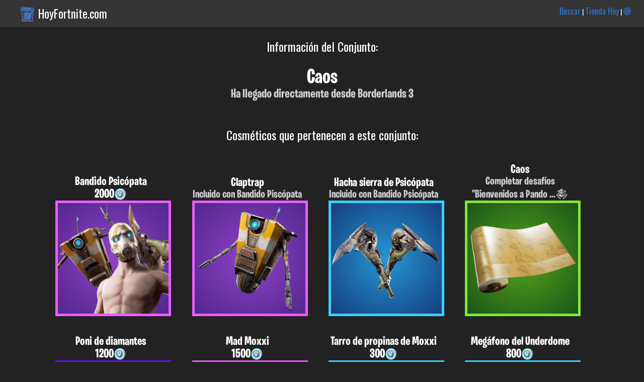

--- FILE ---
content_type: text/html; charset=UTF-8
request_url: https://www.hoyfortnite.com/conjunto/Caos/Mayhem
body_size: 2000
content:


 <html><head>
<title>Conjunto Caos (Mayhem) | Fortnite en Español</title>
<meta name="viewport" content="width=device-width; initial-scale=1; maximum-scale=1.0; user-scalable=2;"/>

<meta http-equiv="Content-Type" content="text/html; charset=UTF-8">
	<meta name="description" content="Caos (Mayhem). Ha llegado directamente desde Borderlands 3." />
	<meta name="keywords" content="Caos, Mayhem, Info, Información, conjunto, Fortnite, Skins, Español, set, packs, cosmeticos, trajes, Castellano, Pavos, datos, Epic, Games, cuando salen" />
<link href="https://fonts.googleapis.com/css?family=Roboto+Condensed" rel="stylesheet">
<link href="https://fonts.googleapis.com/css?family=Oswald" rel="stylesheet"> <link rel="stylesheet" type="text/css" href="/css.css?v=20201204">

<link rel="apple-touch-icon" sizes="180x180" href="/images/favicon/apple-touch-icon.png">
<link rel="icon" type="image/png" sizes="32x32" href="/images/favicon/favicon-32x32.png">
<link rel="icon" type="image/png" sizes="16x16" href="/images/favicon/favicon-16x16.png">
<link rel="manifest" href="/images/favicon/site.webmanifest">
<link rel="mask-icon" href="/images/favicon/safari-pinned-tab.svg" color="#5bbad5">
<link rel="shortcut icon" href="/images/favicon/favicon.ico">
<meta name="msapplication-TileColor" content="#da532c">
<meta name="msapplication-config" content="/images/favicon/browserconfig.xml">
<meta name="theme-color" content="#ffffff">

</head><body><div class="header_top"><img src="https://www.hoyfortnite.com/images/logo.png" class="logo_header"><p class="titulo_dominio"><a class="enlace_home" href="https://www.hoyfortnite.com" title="Tienda Hoy Fortnite">HoyFortnite.com</a></p><p class="menu_header"><a class="enlace_menu_home" href="https://www.hoyfortnite.com/buscar/">Buscar</a> | <a class="enlace_menu_home" href="https://www.hoyfortnite.com/tienda/">Tienda Hoy</a> | <a class="enlace_menu_home" href="https://www.fortniteitemshop.info/">🌐</a></p></div><div class="header"><p class="titulo_absoluto_mediano">Información del Conjunto:</p></div><div class="wrapper"><div class="center"><div class="capa_info_conjunto"><h1 class="nombre_info_articulo">Caos</h1><p class="descripcion_info_conjunto">Ha llegado directamente desde Borderlands 3</p></div></div><div class="otros_conjunto"><p class="titulo_absoluto_mediano">Cosméticos que pertenecen a este conjunto:</h3><br><br>

 <div class="capa_articulos"><div class="articulo_individual"><p class="nombre">Bandido Psicópata</p><p class="precio">2000<img class="icono_pavos" src="/images/pavos.png"></p><p><a href="/info/964/Bandido-Psicópata"><img class="epic imagen_estandar" src="/images/skins/Psycho Bandit_1.png"></a></p></div><div class="articulo_individual"><p class="nombre">Claptrap</p><p class="obtener_main">Incluido con Bandido Piscópata</p><p><a href="/info/965/Claptrap"><img class="epic imagen_estandar" src="/images/skins/Claptrap_1.png"></a></p></div><div class="articulo_individual"><p class="nombre">Hacha sierra de Psicópata</p><p class="obtener_main">Incluido con Bandido Psicópata</p><p><a href="/info/966/Hacha-sierra-de-Psicópata"><img class="rare imagen_estandar" src="/images/skins/Psycho Buzz Axes_1.png"></a></p></div><div class="articulo_individual"><p class="nombre">Caos</p><p class="obtener_main">Completar desafíos "Bienvenidos a Pando ...<img class="icono_pavos" src="/images/temporada_icon_plata.png"></p><p><a href="/info/969/Caos"><img class="uncommon imagen_estandar" src="/images/skins/Mayhem_wrap.png"></a></p></div><div class="articulo_individual"><p class="nombre">Poni de diamantes</p><p class="precio">1200<img class="icono_pavos" src="/images/pavos.png"></p><p><a href="/info/3485/Poni-de-diamantes"><img class="platform_series imagen_estandar" src="/images/skins/Diamond Pony_1.png"></a></p></div><div class="articulo_individual"><p class="nombre">Mad Moxxi</p><p class="precio">1500<img class="icono_pavos" src="/images/pavos.png"></p><p><a href="/info/11831/Mad-Moxxi"><img class="epic imagen_estandar" src="/images/skins/Character_GiraffeScallion_1.png"></a></p></div><div class="articulo_individual"><p class="nombre">Tarro de propinas de Moxxi</p><p class="precio">300<img class="icono_pavos" src="/images/pavos.png"></p><p><a href="/info/11832/Tarro-de-propinas-de-Moxxi"><img class="rare imagen_estandar" src="/images/skins/Backpack_GiraffeScallion_1.png"></a></p></div><div class="articulo_individual"><p class="nombre">Megáfono del Underdome</p><p class="precio">800<img class="icono_pavos" src="/images/pavos.png"></p><p><a href="/info/11833/Megáfono-del-Underdome"><img class="rare imagen_estandar" src="/images/skins/Pickaxe_GiraffeScallion_1.png"></a></p></div><div class="articulo_individual"><p class="nombre">Torgue</p><p class="precio">500<img class="icono_pavos" src="/images/pavos.png"></p><p><a href="/info/11834/Torgue"><img class="rare imagen_estandar" src="/images/skins/Wrap_VaultSniper_1.png"></a></p></div><div class="articulo_individual"><p class="nombre">Maliwan</p><p class="precio">500<img class="icono_pavos" src="/images/pavos.png"></p><p><a href="/info/11835/Maliwan"><img class="rare imagen_estandar" src="/images/skins/Wrap_VaultRogue_1.png"></a></p></div><div class="articulo_individual"><p class="nombre">Jakobs</p><p class="precio">500<img class="icono_pavos" src="/images/pavos.png"></p><p><a href="/info/11836/Jakobs"><img class="rare imagen_estandar" src="/images/skins/Wrap_VaultGunslinger_1.png"></a></p></div><div class="articulo_individual"><p class="nombre">Beso de Moxxi</p><p class="precio">300<img class="icono_pavos" src="/images/pavos.png"></p><p><a href="/info/11837/Beso-de-Moxxi"><img class="uncommon imagen_estandar" src="/images/skins/EID_GiraffeScallion_1.png"></a></p></div></div></div><br><p class="pie_apoya_creador"><br>Puedes usar el código: <span class="destacado">AdoGRX</span> en la tienda. Esto me permite <span class="destacado">regalarte</span> más contenidos y mantener la tienda (con la comodidad de poder verla en tu móvil o PC) con todo el contenido en Español actualizado. Instagram: <a href="https://www.instagram.com/hoyfortnitecom/">@HoyFortnitecom</a></p></div><div class="pie">
	<small>Esta es una web de información y ayuda a los jugadores de habla hispana. HoyFortnite.com ni FortniteItemShop.info no tienen ninguna relación directa con Epic Games salvo las incluidas en el programa: "Apoya a un creador". Las imágenes, marcas y logos son propiedad de sus respectivos dueños.</small>
	</div></body></html>